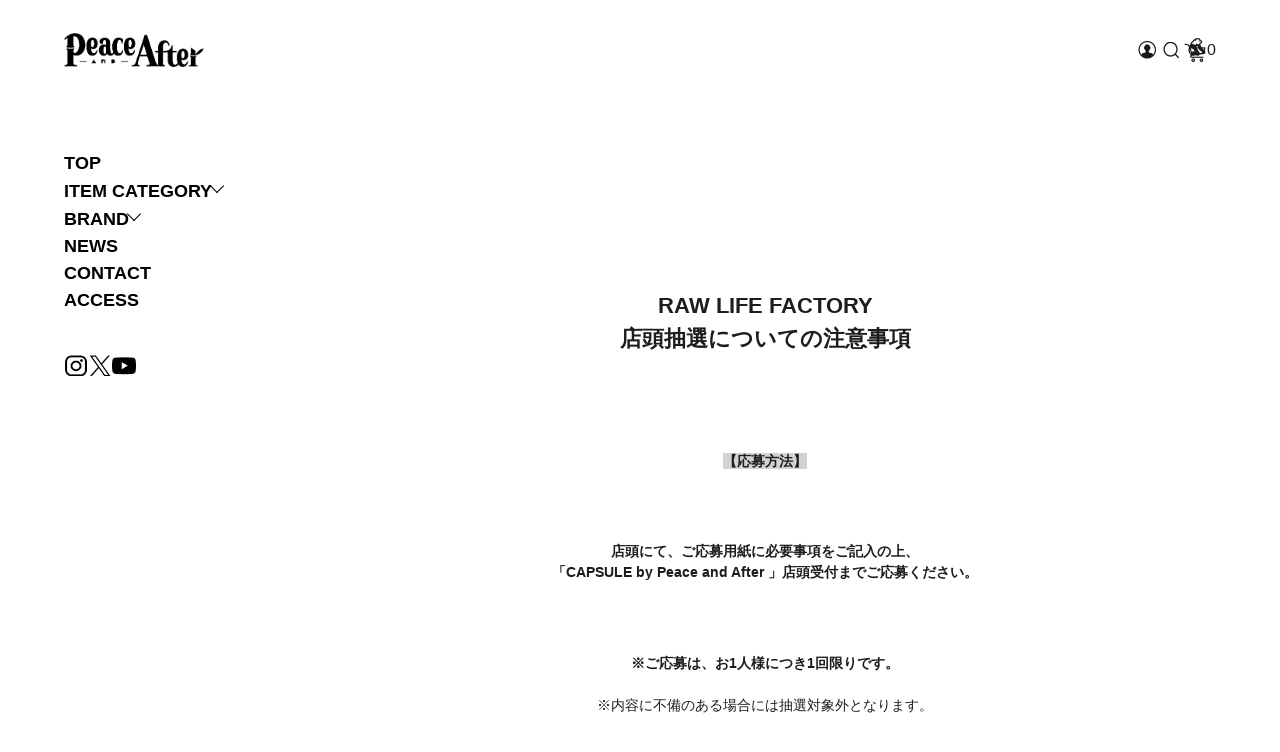

--- FILE ---
content_type: text/html; charset=EUC-JP
request_url: https://peaceandafter.jp/?mode=f75
body_size: 5963
content:
<!DOCTYPE html PUBLIC "-//W3C//DTD XHTML 1.0 Transitional//EN" "http://www.w3.org/TR/xhtml1/DTD/xhtml1-transitional.dtd">
<html xmlns:og="http://ogp.me/ns#" xmlns:fb="http://www.facebook.com/2008/fbml" xmlns:mixi="http://mixi-platform.com/ns#" xmlns="http://www.w3.org/1999/xhtml" xml:lang="ja" lang="ja" dir="ltr">
<head>
<meta http-equiv="content-type" content="text/html; charset=euc-jp" />
<meta http-equiv="X-UA-Compatible" content="IE=edge,chrome=1" />
<meta name="viewport" content="width=device-width,initial-scale=1">
<title>RAW LIFE FACTORY 店頭抽選販売についての注意事項 - peaceandafter</title>
<meta name="Keywords" content="RAW LIFE FACTORY 店頭抽選販売についての注意事項,peaceandafter,ピースアンドアフター,peace and after" />
<meta name="Description" content="アパレルブランドPeace and After（ピースアンドアフター）の公式ECサイトです。" />
<meta name="Author" content="" />
<meta name="Copyright" content="GMOペパボ" />
<meta http-equiv="content-style-type" content="text/css" />
<meta http-equiv="content-script-type" content="text/javascript" />
<link rel="stylesheet" href="https://peaceandafter.jp/css/framework/colormekit.css" type="text/css" />
<link rel="stylesheet" href="https://peaceandafter.jp/css/framework/colormekit-responsive.css" type="text/css" />
<link rel="stylesheet" href="https://img07.shop-pro.jp/PA01435/454/css/5/index.css?cmsp_timestamp=20250703120823" type="text/css" />

<link rel="alternate" type="application/rss+xml" title="rss" href="https://peaceandafter.jp/?mode=rss" />
<link rel="shortcut icon" href="https://img07.shop-pro.jp/PA01435/454/favicon.ico?cmsp_timestamp=20250616190542" />
<script type="text/javascript" src="//ajax.googleapis.com/ajax/libs/jquery/1.7.2/jquery.min.js" ></script>
<meta property="og:title" content="RAW LIFE FACTORY 店頭抽選販売についての注意事項 - peaceandafter" />
<meta property="og:description" content="アパレルブランドPeace and After（ピースアンドアフター）の公式ECサイトです。" />
<meta property="og:url" content="https://peaceandafter.jp?mode=f75" />
<meta property="og:site_name" content="peaceandafter" />
<script>
  var Colorme = {"page":"free75","shop":{"account_id":"PA01435454","title":"peaceandafter"},"basket":{"total_price":0,"items":[]},"customer":{"id":null}};

  (function() {
    function insertScriptTags() {
      var scriptTagDetails = [];
      var entry = document.getElementsByTagName('script')[0];

      scriptTagDetails.forEach(function(tagDetail) {
        var script = document.createElement('script');

        script.type = 'text/javascript';
        script.src = tagDetail.src;
        script.async = true;

        if( tagDetail.integrity ) {
          script.integrity = tagDetail.integrity;
          script.setAttribute('crossorigin', 'anonymous');
        }

        entry.parentNode.insertBefore(script, entry);
      })
    }

    window.addEventListener('load', insertScriptTags, false);
  })();
</script>
<script async src="https://zen.one/analytics.js"></script>
</head>
<body>
<meta name="colorme-acc-payload" content="?st=1&pt=11075&ut=0&at=PA01435454&v=20260120235323&re=&cn=eb73c1681ed7fdd668749c900b1ff26a" width="1" height="1" alt="" /><script>!function(){"use strict";Array.prototype.slice.call(document.getElementsByTagName("script")).filter((function(t){return t.src&&t.src.match(new RegExp("dist/acc-track.js$"))})).forEach((function(t){return document.body.removeChild(t)})),function t(c){var r=arguments.length>1&&void 0!==arguments[1]?arguments[1]:0;if(!(r>=c.length)){var e=document.createElement("script");e.onerror=function(){return t(c,r+1)},e.src="https://"+c[r]+"/dist/acc-track.js?rev=3",document.body.appendChild(e)}}(["acclog001.shop-pro.jp","acclog002.shop-pro.jp"])}();</script><link rel="preconnect" href="https://fonts.googleapis.com">
<link rel="preconnect" href="https://fonts.gstatic.com" crossorigin>
<link href="https://fonts.googleapis.com/css2?family=IBM+Plex+Sans:wght@400;700&display=swap" rel="stylesheet">


<script src="https://cdnjs.cloudflare.com/ajax/libs/gsap/3.9.1/gsap.min.js"></script>
<script src="https://cdnjs.cloudflare.com/ajax/libs/gsap/3.9.1/ScrollTrigger.min.js"></script>



<header class="l-header">
	<div class="l-header-main u-container">
		<div class="l-header-logo">
			<span class="sidemenu__open"><i></i></span>
			<h1 class="l-header-logo__img">
				<a href="./"><img src="https://img07.shop-pro.jp/PA01435/454/PA01435454.png?cmsp_timestamp=20250616190542" alt="peaceandafter" /></a>
			</h1>
		</div>
		<div class="l-header-main__in">
			<a class="l-footer-navi-list__link" href="https://peaceandafter.jp/?mode=myaccount"><img class="icon" src="https://img21.shop-pro.jp/PA01507/594/etc_base64/aWNvX2FjY291bnQ.png?cmsp_timestamp=20240214161122" alt="マイアカウント" /></a>
			<div class="l-header-search__box">
				<form action="https://peaceandafter.jp/" method="GET" class="l-header-search__form">
					<input type="hidden" name="mode" value="srh" /><input type="hidden" name="sort" value="n" />
					<div class="l-header-search__input">
						<input type="text" name="keyword" id="searchbox" placeholder="ITEM SEARCH" />
					</div>
					<button class="l-header-search__submit" type="submit"></button>
				</form>
			</div>
			<div class="l-header-cart">
				<a href="https://peaceandafter.jp/cart/proxy/basket?shop_id=PA01435454&shop_domain=peaceandafter.jp">
					<img class="icon" src="https://img21.shop-pro.jp/PA01507/594/etc_base64/aWNvX2NhcnQ.png?cmsp_timestamp=20240214161122" alt="カートを見る" />
					<span class="p-global-header__cart-count">
						0
					</span>
				</a>
			</div>
		</div>
	</div>
</header>




<main>
	<div class="l-wrap">
		<div class="sidemenu-overlay"></div>
		<div class="sidemenu">
			<div class="sidemenu-inner">
				<span class="sidemenu__close"></span>
				<ul class="mainmenu">
					<li><a class="l-footer-navi-list__link" href="./">TOP</a></li>
					<li>
						<input type="checkbox" id="menuswitch" class="toggle">
						<label class="acc_ctrl" for="menuswitch">ITEM CATEGORY</label>
						<ul class="cat-navi peek-a-box">
							<li><a href="/?mode=cate&csid=0&cbid=2535009&sort=n">ALL ITEMS</a></li>
														<li><a class="l-mega-menu-list__link" href="https://peaceandafter.jp/?mode=grp&gid=2647476&sort=n">NEW ARRIVALS</a></li>
														<li><a class="l-mega-menu-list__link" href="https://peaceandafter.jp/?mode=grp&gid=2647458&sort=n">OUTER</a></li>
														<li><a class="l-mega-menu-list__link" href="https://peaceandafter.jp/?mode=grp&gid=2647460&sort=n">TOPS</a></li>
														<li><a class="l-mega-menu-list__link" href="https://peaceandafter.jp/?mode=grp&gid=2647468&sort=n">BOTTOM</a></li>
														<li><a class="l-mega-menu-list__link" href="https://peaceandafter.jp/?mode=grp&gid=2647470&sort=n">SHOES</a></li>
														<li><a class="l-mega-menu-list__link" href="https://peaceandafter.jp/?mode=grp&gid=2647471&sort=n">HAT/CAP</a></li>
														<li><a class="l-mega-menu-list__link" href="https://peaceandafter.jp/?mode=grp&gid=2647474&sort=n">GOODS</a></li>
													</ul>
					</li>

           
                  <li>
            <input type="checkbox" id="menuswitch1" class="toggle">
            <label class="acc_ctrl" for="menuswitch1">BRAND</label>
            <ul class="cat-navi peek-a-box">
                              <li><a class="l-mega-menu-list__link" href="https://peaceandafter.jp/?mode=cate&cbid=2535009&csid=1&sort=n">Peace and After</a></li>
                              <li><a class="l-mega-menu-list__link" href="https://peaceandafter.jp/?mode=cate&cbid=2535009&csid=2&sort=n">MADNESS</a></li>
                              <li><a class="l-mega-menu-list__link" href="https://peaceandafter.jp/?mode=cate&cbid=2535009&csid=3&sort=n">NO IDENTITY</a></li>
                              <li><a class="l-mega-menu-list__link" href="https://peaceandafter.jp/?mode=cate&cbid=2535009&csid=4&sort=n">TRIPLET</a></li>
                              <li><a class="l-mega-menu-list__link" href="https://peaceandafter.jp/?mode=cate&cbid=2535009&csid=5&sort=n">LINKIN PARK </a></li>
                          </ul>
          </li>
                                      					
					<li><a class="drawer-menu-item" href="/?mode=f2">NEWS</a></li>

					<li><a class="l-footer-navi-list__link" href="https://peaceandafter.shop-pro.jp/customer/inquiries/new">CONTACT</a></li>

					<li><a class="drawer-menu-item" href="/?mode=f100">ACCESS</a></li>
				</ul>
				<ul class="snslinks">
										<li><a href="https://instagram.com/peaceandafter" target="_blank"><img class="icon" src="https://img21.shop-pro.jp/PA01507/594/etc_base64/aWNvX2luc3RhZ3JhbQ.png?cmsp_timestamp=20240214175335" alt="instagram" /></a></li>
															<li ><a href="https://twitter.com/peace_and_after" target="_blank"><img class="icon" src="https://img21.shop-pro.jp/PA01507/594/etc_base64/aWNvX3g.png?cmsp_timestamp=20240214175335" alt="X" /></a></li>
															<li><a href="https://youtube.com/@peaceandafter" target="_blank"><img class="icon" src="https://img21.shop-pro.jp/PA01507/594/etc_base64/aWNvX3lvdXR1YmU.png?cmsp_timestamp=20240313143832" alt="YouTube" /></a></li>
									</ul>
			</div>
		</div>
				<div class="l-main u-container free75">
			<div class="u-contents">
				<h1 style="text-align: center;">&nbsp;</h1>

<h1 style="text-align: center;"><br />
<span style="font-size:22px;"><span style="font-family:arial,helvetica,sans-serif;">RAW LIFE FACTORY</span></span><br />
<span style="font-family:arial,helvetica,sans-serif;"><span style="font-size:22px;">店頭抽選についての注意事項</span></span><br />
<br />
<br />
<span style="font-size:14px;"><span style="font-family:arial,helvetica,sans-serif;"><span style="background-color:#D3D3D3;">【応募方法】</span></span></span></h1>

<h1 style="text-align: center;"><br />
<span style="font-size:14px;"><span style="font-family:arial,helvetica,sans-serif;">店頭にて、ご応募用紙に必要事項をご記入の上、</span></span><br />
<span style="font-size:14px;"><span style="font-family:arial,helvetica,sans-serif;">「CAPSULE by&nbsp;Peace and After 」店頭受付までご応募ください。</span></span><br />
&nbsp;</h1>

<h1 style="text-align: center;"><span style="font-size:14px;"><span style="font-family:arial,helvetica,sans-serif;">※ご応募は、お1人様につき1回限りです。</span></span></h1>

<div style="text-align: center;"><span style="font-size:14px;"><span style="font-family:arial,helvetica,sans-serif;">※内容に不備のある場合には抽選対象外となります。</span></span></div>

<h1 style="text-align: center;"><br />
<br />
<span style="font-size:14px;"><span style="font-family:arial,helvetica,sans-serif;"><span style="background-color:#D3D3D3;">【当選発表】</span><br />
<br />
ご当選された方にのみDMにて、詳細な購入方法をお知らせします。<br />
<br />
<br />
<span style="background-color:#D3D3D3;">【お支払い】</span><br />
<br />
当選ご連絡の際、作品購入ページリンクと、購入時に必要なパスワードをお伝えします。<br />
ページ公開後、24時間以内にご購入ください。<br />
決済方法はクレジットカード又はAmazon Payがご利用可能です。<br />
<br />
<br />
<span style="background-color:#D3D3D3;">【発送時期】</span><br />
<br />
お支払いを確認後、1週間以内の発送を予定しております。<br />
※他商品との同梱は出来かねますので、ご了承ください。</span></span></h1>

<div style="text-align: center;">
<p><br />
<br />
&nbsp;</p>

<p><span style="font-size:14px;"><span style="font-family:arial,helvetica,sans-serif;"><span style="background-color:#D3D3D3;">【以下を必ずご確認いただき、同意の上ご応募ください。】</span><br />
<br />
・店頭(CAPSULE by&nbsp;Peace and After )以外へのご応募は抽選対象外となります。<br />
<br />
・送料は都道府県により異なりますので、オンラインショップ内の「<a href="https://peaceandafter.jp/?mode=sk#delivery">配送・送料について</a>」をご確認くださいませ。<br />
<br />
・ご当選者のみ、当選通知のDMを実施させていただきます。<br />
落選された方には、ご連絡いたしませんのでご了承くださいませ。</span></span><br />
<br />
<span style="font-family:arial,helvetica,sans-serif;"><span style="font-size:14px;">・事前にDMを受信可能な設定に変更をお願いいたします。&nbsp;</span></span></p>

<p>&nbsp;</p>

<p><span style="font-family:arial,helvetica,sans-serif;"><span style="font-size:14px;">・抽選応募受付け期間を過ぎてのご応募は一切承りかねます。</span></span><br />
&nbsp;</p>

<p><span style="font-family:arial,helvetica,sans-serif;"><span style="font-size:14px;">・掲載画像が実際の作品と、色、デザイン、サイズが若干異なって見える場合がございます。予めご了承くださいませ。</span></span><br />
&nbsp;</p>

<p><span style="font-family:arial,helvetica,sans-serif;"><span style="font-size:14px;">・当選後の購入キャンセル、応募内容の変更は出来かねます。</span></span><br />
&nbsp;</p>

<p><span style="font-family:arial,helvetica,sans-serif;"><span style="font-size:14px;">・期限までにご入金がない場合は、当選権利を無効とさせていただきますので、ご注意ください。&nbsp;</span></span><br />
&nbsp;</p>

<p><span style="font-family:arial,helvetica,sans-serif;"><span style="font-size:14px;">・当選権利の換金、他人への譲渡はできません。</span></span><br />
&nbsp;</p>

<p><span style="font-family:arial,helvetica,sans-serif;"><span style="font-size:14px;">・当選者様の住所、転居先が不明、長期不在等で当選作品がお届けできない場合、または当選の通知ができない場合、<br />
当選を無効とさせていただきます。</span></span><br />
&nbsp;</p>

<p><span style="font-family:arial,helvetica,sans-serif;"><span style="font-size:14px;">・都合により、発送スケジュール等が変更となる場合もございますので、あらかじめご了承ください。</span></span><br />
&nbsp;</p>

<p><span style="font-family:arial,helvetica,sans-serif;"><span style="font-size:14px;">・作品の配送日時・配送方法・配送業者の指定はできません。</span></span><br />
&nbsp;</p>

<p><span style="font-family:arial,helvetica,sans-serif;"><span style="font-size:14px;">・抽選結果、当落に関するお問い合わせはお受けできませんので、予めご承知おきください。</span></span><br />
<br />
<br />
<br />
<span style="font-size:14px;"><span style="font-family:arial,helvetica,sans-serif;"><span style="background-color:#D3D3D3;">【下記条件に当てはまる場合には、応募資格は取り消しとなります。】</span><br />
<br />
・同一人物で複数のご応募があった場合。<br />
<br />
・記入事項内容に不備のある場合。<br />
<br />
・その他、弊社が不適切、不適当と判断した場合。<br />
<br />
<br />
その他注意事項につきましては、オンラインショップの「<a href="https://peaceandafter.jp/?mode=sk">特定商取引法に基づく表記</a>」をご確認くださいませ。</span></span></p>
</div>			</div>
		</div>
			</div>
</main>


<footer class="l-footer">
	<div class="l-footer-main">
		<div class="l-footer-shopinfo__logo"><img src="https://img07.shop-pro.jp/PA01435/454/PA01435454.png?cmsp_timestamp=20250616190542" alt="peaceandafter" /></div>
		<div class="l-footer-in">
			<ul class="l-footer-navi-list">
				<li class="l-footer-navi-list__item">
					<a class="l-footer-navi-list__link" href="https://peaceandafter.jp/?mode=sk#payment">お支払い方法について</a>
				</li>
				<li class="l-footer-navi-list__item">
					<a class="l-footer-navi-list__link" href="https://peaceandafter.jp/?mode=sk#delivery">配送方法・送料について</a>
				</li>
								<li class="l-footer-navi-list__item">
					<a class="l-footer-navi-list__link" href="https://peaceandafter.shop-pro.jp/customer/newsletter/subscriptions/new">メルマガ登録・解除</a>
				</li>
								<li class="l-footer-navi-list__item">
					<a class="l-footer-navi-list__link" href="https://peaceandafter.jp/?mode=sk#info">特定商取引法に基づく表記</a>
				</li>
				<li class="l-footer-navi-list__item">
					<a class="l-footer-navi-list__link" href="https://peaceandafter.jp/?mode=privacy">プライバシーポリシー</a>
				</li>
			</ul>
			<p class="copyright">&copy; PEACE AND AFTER All Rights Reserved.</p>
		</div>
	</div>
</footer>

<script>
	$(document).ready(function () {
		//検索
		$("input#searchbox").focus(function () {
			$(this).parent().addClass('is-focus');
		}).blur(function () {
			$(this).parent().removeClass('is-focus');
		});
		$('.sidemenu__open').on('click', function () {
			$('body, .sidemenu, .sidemenu-overlay').addClass('active');
		});
		$('.sidemenu__close, .sidemenu-overlay').on('click', function () {
			$('body, .sidemenu, .sidemenu-overlay').removeClass('active');
		});
		checkWindowSize();
		$(window).resize(function() {
			checkWindowSize();
		});
		function checkWindowSize() {
			if ($(window).width() <= 768) {
				$('#menuswitch').prop('checked', true);
			} else {
				$('#menuswitch').prop('checked', false);
			}
		}
	});
</script>


<script>
document.addEventListener("DOMContentLoaded", function () {
  //動き用（通常）
  document.querySelectorAll(".flg").forEach((el, index) => {
    ScrollTrigger.create({
      trigger: el,
      id: index + 1,
      start: 'top 85%',
      onEnter: () => {
        el.classList.add("loaded");
        setTimeout(() => {
          el.classList.add("completed");
        }, 720);
      },
      once: true,
    });
  });

});
</script>

<script>
document.addEventListener('DOMContentLoaded', function() {
  var currentUrl = window.location.href;

  var links = document.querySelectorAll('.cat-navi li a');

  links.forEach(function(link) {
    if (currentUrl.includes(link.getAttribute('href'))) {
      // マッチしたら、そのリンクの親の<li>に'active'クラスを追加
      link.parentElement.classList.add('active');
    }
  });
});

$(document).ready(function () {
  // ウィンドウ幅に基づいてオフセットを設定
  function getOffset() {
    return $(window).width() >= 768 ? 100 : 70;
  }

  // 同ページのスムーススクロール
  $('a[href^="#"]').on('click', function (event) {
    event.preventDefault();

    var target = $(this.getAttribute('href'));
    if (target.length) {
      $('html, body').stop().animate({
        scrollTop: target.offset().top - getOffset() // オフセットを動的に適用
      }, 640);
    }
  });

  // 別ページからのスムーススクロール
  if (window.location.hash) {
    var hashTarget = $(window.location.hash);
    if (hashTarget.length) {
      $('html, body').stop().animate({
        scrollTop: hashTarget.offset().top - getOffset() // オフセットを動的に適用
      }, 640);
    }
  }
});


</script><script type="text/javascript" src="https://peaceandafter.jp/js/cart.js" ></script>
<script type="text/javascript" src="https://peaceandafter.jp/js/async_cart_in.js" ></script>
<script type="text/javascript" src="https://peaceandafter.jp/js/product_stock.js" ></script>
<script type="text/javascript" src="https://peaceandafter.jp/js/js.cookie.js" ></script>
<script type="text/javascript" src="https://peaceandafter.jp/js/favorite_button.js" ></script>
</body></html>

--- FILE ---
content_type: text/css
request_url: https://img07.shop-pro.jp/PA01435/454/css/5/index.css?cmsp_timestamp=20250703120823
body_size: 30271
content:
@charset "UTF-8";
/* Document
========================================================================== */
* {
  -webkit-box-sizing: border-box;
          box-sizing: border-box;
}
*:before, *:after {
  -webkit-box-sizing: border-box;
          box-sizing: border-box;
}

/**
* 1. Correct the line height in all browsers.
* 2. Prevent adjustments of font size after orientation changes in iOS.
*/
html {
  line-height: 1.15;
  /* 1 */
  -webkit-text-size-adjust: 100%;
  /* 2 */
}

/* Sections
========================================================================== */
/**
* Remove the margin in all browsers.
*/
body {
  margin: 0;
}

/**
* Render the `main` element consistently in IE.
*/
main {
  display: block;
}

/**
* Correct the font size and margin on `h1` elements within `section` and
* `article` contexts in Chrome, Firefox, and Safari.
*/
h1 {
  font-size: 2em;
  margin: 0.67em 0;
}

/* Grouping content
========================================================================== */
/**
* 1. Add the correct box sizing in Firefox.
* 2. Show the overflow in Edge and IE.
*/
hr {
  -webkit-box-sizing: content-box;
          box-sizing: content-box;
  /* 1 */
  height: 0;
  /* 1 */
  overflow: visible;
  /* 2 */
}

/**
* 1. Correct the inheritance and scaling of font size in all browsers.
* 2. Correct the odd `em` font sizing in all browsers.
*/
pre {
  font-family: monospace, monospace;
  /* 1 */
  font-size: 1em;
  /* 2 */
}

/* Text-level semantics
========================================================================== */
/**
* Remove the gray background on active links in IE 10.
*/
a {
  background-color: transparent;
}

/**
* 1. Remove the bottom border in Chrome 57-
* 2. Add the correct text decoration in Chrome, Edge, IE, Opera, and Safari.
*/
abbr[title] {
  border-bottom: none;
  /* 1 */
  text-decoration: underline;
  /* 2 */
  -webkit-text-decoration: underline dotted;
          text-decoration: underline dotted;
  /* 2 */
}

/**
* Add the correct font weight in Chrome, Edge, and Safari.
*/
b,
strong {
  font-weight: bolder;
}

/**
* 1. Correct the inheritance and scaling of font size in all browsers.
* 2. Correct the odd `em` font sizing in all browsers.
*/
code,
kbd,
samp {
  font-family: monospace, monospace;
  /* 1 */
  font-size: 1em;
  /* 2 */
}

/**
* Add the correct font size in all browsers.
*/
small {
  font-size: 80%;
}

/**
* Prevent `sub` and `sup` elements from affecting the line height in
* all browsers.
*/
sub,
sup {
  font-size: 75%;
  line-height: 0;
  position: relative;
  vertical-align: baseline;
}

sub {
  bottom: -0.25em;
}

sup {
  top: -0.5em;
}

/* Embedded content
========================================================================== */
/**
* Remove the border on images inside links in IE 10.
*/
img {
  height: auto !important; 
  border-style: none;
}

/* Forms
========================================================================== */
/**
* 1. Change the font styles in all browsers.
* 2. Remove the margin in Firefox and Safari.
*/
button,
input,
optgroup,
select,
textarea {
  font-family: inherit;
  /* 1 */
  font-size: 100%;
  /* 1 */
  line-height: 1.15;
  /* 1 */
  margin: 0;
  /* 2 */
}

/**
* Show the overflow in IE.
* 1. Show the overflow in Edge.
*/
input:focus,
textarea:focus,
select:focus {
  outline: none;
}

button,
input {
  /* 1 */
  overflow: visible;
}

/**
* Remove the inheritance of text transform in Edge, Firefox, and IE.
* 1. Remove the inheritance of text transform in Firefox.
*/
button,
select {
  /* 1 */
  text-transform: none;
}

/**
* Correct the inability to style clickable types in iOS and Safari.
*/
button,
[type=button],
[type=reset],
[type=submit] {
  -webkit-appearance: button;
}

/**
* Remove the inner border and padding in Firefox.
*/
button::-moz-focus-inner,
[type=button]::-moz-focus-inner,
[type=reset]::-moz-focus-inner,
[type=submit]::-moz-focus-inner {
  border-style: none;
  padding: 0;
}

/**
* Restore the focus styles unset by the previous rule.
*/
button:-moz-focusring,
[type=button]:-moz-focusring,
[type=reset]:-moz-focusring,
[type=submit]:-moz-focusring {
  outline: 1px dotted ButtonText;
}

/**
* Correct the padding in Firefox.
*/
fieldset {
  padding: 0.35em 0.75em 0.625em;
}

/**
* 1. Correct the text wrapping in Edge and IE.
* 2. Correct the color inheritance from `fieldset` elements in IE.
* 3. Remove the padding so developers are not caught out when they zero out
*    `fieldset` elements in all browsers.
*/
legend {
  -webkit-box-sizing: border-box;
          box-sizing: border-box;
  /* 1 */
  color: inherit;
  /* 2 */
  display: table;
  /* 1 */
  max-width: 100%;
  /* 1 */
  padding: 0;
  /* 3 */
  white-space: normal;
  /* 1 */
}

/**
* Add the correct vertical alignment in Chrome, Firefox, and Opera.
*/
progress {
  vertical-align: baseline;
}

/**
* Remove the default vertical scrollbar in IE 10+.
*/
textarea {
  overflow: auto;
}

/**
* 1. Add the correct box sizing in IE 10.
* 2. Remove the padding in IE 10.
*/
[type=checkbox],
[type=radio] {
  -webkit-box-sizing: border-box;
          box-sizing: border-box;
  /* 1 */
  padding: 0;
  /* 2 */
}

/**
* Correct the cursor style of increment and decrement buttons in Chrome.
*/
[type=number]::-webkit-inner-spin-button,
[type=number]::-webkit-outer-spin-button {
  height: auto;
}

/**
* 1. Correct the odd appearance in Chrome and Safari.
* 2. Correct the outline style in Safari.
*/
[type=search] {
  -webkit-appearance: textfield;
  /* 1 */
  outline-offset: -2px;
  /* 2 */
}

/**
* Remove the inner padding in Chrome and Safari on macOS.
*/
[type=search]::-webkit-search-decoration {
  -webkit-appearance: none;
}

/**
* 1. Correct the inability to style clickable types in iOS and Safari.
* 2. Change font properties to `inherit` in Safari.
*/
::-webkit-file-upload-button {
  -webkit-appearance: button;
  /* 1 */
  font: inherit;
  /* 2 */
}

/* Interactive
========================================================================== */
/*
* Add the correct display in Edge, IE 10+, and Firefox.
*/
details {
  display: block;
}

/*
* Add the correct display in all browsers.
*/
summary {
  display: list-item;
}

/* Misc
========================================================================== */
/**
* Add the correct display in IE 10+.
*/
template {
  display: none;
}

/**
* Add the correct display in IE 10.
*/
[hidden] {
  display: none;
}

a:hover {
  text-decoration: none;
}

html {
  font-size: 62.5%;
  -ms-text-size-adjust: 100%;
  -webkit-text-size-adjust: 100%;
  font-smoothing: antialiased;
  -webkit-font-smoothing: antialiased;
  -moz-osx-font-smoothing: grayscale;
}

body {
  height: 100%;
  font-weight: 500;
  font-size: 1.6rem;
  font-family: Arial, Arial-MT, "Hiragino Kaku Gothic ProN", "�ҥ饮�γѥ� ProN W3", YuGothic, -apple-system, BlinkMacSystemFont, sans-serif;
  color: #1d1d1d;
  background: #fff;
  line-height: 1.5;
  padding: 0;
  margin: 0;
  position: relative;
}
@media screen and (max-width: 768px) {
  body.active {
    overflow: hidden;
  }
}

main {
  padding-top: 100px;
}
@media screen and (max-width: 768px) {
  main {
    padding-top: 50px;
  }
}

/* SIDE MENU
========================================================================== */
main .l-wrap {
  margin: auto;
  width: 90%;
  max-width: 1280px;
  display: -ms-grid;
  display: grid;
  -ms-grid-columns: 200px 50px 1fr;
  grid-template-columns: 200px 1fr;
  -webkit-box-align: start;
      -ms-flex-align: start;
          align-items: start;
  gap: 0 50px;
}
@media screen and (max-width: 768px) {
  main .l-wrap {
    -ms-grid-columns: 1fr;
    grid-template-columns: 1fr;
  }
}
main .l-wrap .sidemenu-overlay {
  display: none;
  visibility: hidden;
  opacity: 0;
}
@media screen and (max-width: 768px) {
  main .l-wrap .sidemenu-overlay {
    display: -webkit-box;
    display: -ms-flexbox;
    display: flex;
    position: fixed;
    z-index: 0;
    top: 0;
    left: 0;
    right: 0;
    bottom: 0;
    background: rgba(0, 0, 0, 0.6);
    z-index: 9;
    -webkit-transition: opacity 480ms cubic-bezier(0.215, 0.61, 0.355, 1) 240ms, visibility 480ms cubic-bezier(0.215, 0.61, 0.355, 1) 240ms, z-index 480ms cubic-bezier(0.215, 0.61, 0.355, 1) 240ms;
    transition: opacity 480ms cubic-bezier(0.215, 0.61, 0.355, 1) 240ms, visibility 480ms cubic-bezier(0.215, 0.61, 0.355, 1) 240ms, z-index 480ms cubic-bezier(0.215, 0.61, 0.355, 1) 240ms;
  }
  main .l-wrap .sidemenu-overlay.active {
    visibility: visible;
    opacity: 1;
    -webkit-transition: opacity 480ms cubic-bezier(0.215, 0.61, 0.355, 1);
    transition: opacity 480ms cubic-bezier(0.215, 0.61, 0.355, 1);
  }
}
main .l-wrap .sidemenu {
  font-weight: 700;
  font-style: normal;
  position: sticky;
  top: 100px;
  padding-top: 50px;
}
@media screen and (max-width: 768px) {
  main .l-wrap .sidemenu {
    padding-top: 0;
    visibility: hidden;
    position: fixed;
    top: 0;
    left: 0;
    z-index: 10;
    width: 90vw;
    max-height: 100vh;
    -webkit-transform: translateX(-90vw);
            transform: translateX(-90vw);
    background-color: #fff;
    overflow-y: scroll;
    -webkit-transition: visibility 480ms cubic-bezier(0.55, 0.085, 0.68, 0.53), -webkit-transform 480ms cubic-bezier(0.55, 0.085, 0.68, 0.53);
    transition: visibility 480ms cubic-bezier(0.55, 0.085, 0.68, 0.53), -webkit-transform 480ms cubic-bezier(0.55, 0.085, 0.68, 0.53);
    transition: transform 480ms cubic-bezier(0.55, 0.085, 0.68, 0.53), visibility 480ms cubic-bezier(0.55, 0.085, 0.68, 0.53);
    transition: transform 480ms cubic-bezier(0.55, 0.085, 0.68, 0.53), visibility 480ms cubic-bezier(0.55, 0.085, 0.68, 0.53), -webkit-transform 480ms cubic-bezier(0.55, 0.085, 0.68, 0.53);
  }
}
main .l-wrap .sidemenu.active {
  visibility: visible;
  -webkit-transform: translateX(0);
          transform: translateX(0);
}
main .l-wrap .sidemenu .sidemenu-inner {
  padding: 0 0 50px;
}
@media screen and (max-width: 768px) {
  main .l-wrap .sidemenu .sidemenu-inner {
    padding: 20px 5vw 75px;
    min-height: 100vh;
  }
}
main .l-wrap .sidemenu .sidemenu-inner ul {
  list-style: none;
  margin: 0;
  padding: 0;
}
main .l-wrap .sidemenu .sidemenu-inner ul.mainmenu {
  display: -webkit-box;
  display: -ms-flexbox;
  display: flex;
  -webkit-box-orient: vertical;
  -webkit-box-direction: normal;
      -ms-flex-direction: column;
          flex-direction: column;
  gap: 14px;
  font-size: 1.8rem;
}
@media screen and (max-width: 768px) {
  main .l-wrap .sidemenu .sidemenu-inner ul.mainmenu {
    margin-top: 40px;
  }
}
main .l-wrap .sidemenu .sidemenu-inner ul.mainmenu li input[type=checkbox] {
  display: none;
}
main .l-wrap .sidemenu .sidemenu-inner ul.mainmenu li .acc_ctrl, main .l-wrap .sidemenu .sidemenu-inner ul.mainmenu li .peek-a-box {
  -webkit-backface-visibility: hidden;
          backface-visibility: hidden;
  -webkit-transform: translateZ(0);
          transform: translateZ(0);
  -webkit-transition: all 480ms;
  transition: all 480ms;
}
main .l-wrap .sidemenu .sidemenu-inner ul.mainmenu li .acc_ctrl {
  display: -webkit-inline-box;
  display: -ms-inline-flexbox;
  display: inline-flex;
  -webkit-box-align: center;
      -ms-flex-align: center;
          align-items: center;
  gap: 1em;
  color: #000;
  font-weight: bold;
  font-size: 1.8rem;
  margin: 0;
  padding: 4px 0;
}
main .l-wrap .sidemenu .sidemenu-inner ul.mainmenu li .acc_ctrl::before {
  content: "";
  -webkit-box-ordinal-group: 2;
      -ms-flex-order: 1;
          order: 1;
  display: block;
  width: 10px;
  height: 10px;
  -webkit-transition: all 0.3s;
  transition: all 0.3s;
  -webkit-transform: translateY(-50%) rotate(45deg);
          transform: translateY(-50%) rotate(45deg);
  border: solid #000;
  border-width: 0 1px 1px 0;
}
main .l-wrap .sidemenu .sidemenu-inner ul.mainmenu li .acc_ctrl:after {
  content: "";
  display: block;
  width: 0;
  height: 1px;
  background-color: #000;
  position: absolute;
  bottom: 0;
  left: 0;
  -webkit-transition: width 240ms;
  transition: width 240ms;
}
main .l-wrap .sidemenu .sidemenu-inner ul.mainmenu li .acc_ctrl:hover:after {
  width: 100%;
}
main .l-wrap .sidemenu .sidemenu-inner ul.mainmenu li .peek-a-box {
  max-height: 0;
  overflow: hidden;
  display: -webkit-box;
  display: -ms-flexbox;
  display: flex;
  -webkit-box-orient: vertical;
  -webkit-box-direction: normal;
      -ms-flex-direction: column;
          flex-direction: column;
  padding-left: 2em;
  gap: 12px;
  font-size: 1.6rem;
}
main .l-wrap .sidemenu .sidemenu-inner ul.mainmenu li .peek-a-box li:first-of-type {
  padding-top: 16px;
}
main .l-wrap .sidemenu .sidemenu-inner ul.mainmenu li .peek-a-box li:last-of-type {
  padding-bottom: 16px;
}
main .l-wrap .sidemenu .sidemenu-inner ul.mainmenu li .peek-a-box li.active a {
  pointer-events: none;
  color: #666666;
}
main .l-wrap .sidemenu .sidemenu-inner ul.mainmenu li .peek-a-box li.active a:after {
  width: 100%;
}
main .l-wrap .sidemenu .sidemenu-inner ul.mainmenu li .toggle:checked + .acc_ctrl + .peek-a-box {
  max-height: 400px;
  -webkit-transition: all 480ms;
  transition: all 480ms;
}
main .l-wrap .sidemenu .sidemenu-inner ul.mainmenu li .toggle:checked + .acc_ctrl::before {
  -webkit-transform: rotate(225deg) !important;
          transform: rotate(225deg) !important;
}
main .l-wrap .sidemenu .sidemenu-inner ul.mainmenu li a {
  padding: 4px 0;
  position: relative;
  color: #000;
  text-decoration: none;
}
main .l-wrap .sidemenu .sidemenu-inner ul.mainmenu li a:after {
  content: "";
  display: block;
  width: 0;
  height: 1px;
  background-color: #000;
  position: absolute;
  bottom: 0;
  left: 0;
  -webkit-transition: width 240ms;
  transition: width 240ms;
}
main .l-wrap .sidemenu .sidemenu-inner ul.mainmenu li a:hover:after {
  width: 100%;
}
main .l-wrap .sidemenu .sidemenu-inner ul.snslinks {
  margin-top: 40px;
  display: -webkit-box;
  display: -ms-flexbox;
  display: flex;
  -webkit-box-align: center;
      -ms-flex-align: center;
          align-items: center;
  gap: 18px;
}
main .l-wrap .sidemenu .sidemenu-inner ul.snslinks li {
  max-width: 24px;
}
main .l-wrap .sidemenu .sidemenu-inner ul.snslinks li a {
  display: block;
  -webkit-transition: opacity 240ms;
  transition: opacity 240ms;
}
main .l-wrap .sidemenu .sidemenu-inner ul.snslinks li a:hover {
  opacity: 0.6;
}

/* SIDEMENU OPTION
========================================================================== */
span.sidemenu__open,
span.sidemenu__close {
  cursor: pointer;
  display: none;
  position: relative;
}

@media screen and (max-width: 768px) {
  span.sidemenu__open {
    display: -webkit-box;
    display: -ms-flexbox;
    display: flex;
    -webkit-box-orient: vertical;
    -webkit-box-direction: normal;
        -ms-flex-direction: column;
            flex-direction: column;
    -webkit-box-pack: justify;
        -ms-flex-pack: justify;
            justify-content: space-between;
    width: 21px;
    height: 21px;
    padding: 2px;
  }
  span.sidemenu__open:before, span.sidemenu__open:after, span.sidemenu__open i {
    display: block;
    width: 100%;
    height: 3px;
    background-color: #000;
  }
  span.sidemenu__open:before, span.sidemenu__open:after {
    content: "";
  }
}

@media screen and (max-width: 768px) {
  span.sidemenu__close {
    display: block;
    width: 20px;
    height: 20px;
    display: -ms-grid;
    display: grid;
    justify-items: center;
    -webkit-box-align: center;
        -ms-flex-align: center;
            align-items: center;
  }
  span.sidemenu__close:before, span.sidemenu__close:after {
    content: "";
    display: block;
    width: 100%;
    height: 3px;
    background-color: #000;
    -ms-grid-column: 1;
    -ms-grid-column-span: 1;
    grid-column: 1/2;
    -ms-grid-row: 1;
    -ms-grid-row-span: 1;
    grid-row: 1/2;
  }
  span.sidemenu__close:before {
    -webkit-transform: rotate(45deg);
            transform: rotate(45deg);
  }
  span.sidemenu__close:after {
    -webkit-transform: rotate(-45deg);
            transform: rotate(-45deg);
  }
}

/* MAIN WRAP
========================================================================== */
.l-main {
  padding: 50px 0 min(20vw, 100px);
}
@media screen and (max-width: 768px) {
  .l-main {
    padding: 20px 0 min(20vw, 100px);
  }
}
.l-main ul.c-item-list {
  list-style: none;
  margin: 0;
  padding: 0;
  display: -ms-grid;
  display: grid;
  -ms-grid-columns: 1fr 25px 1fr 25px 1fr 25px 1fr;
  grid-template-columns: repeat(4, 1fr);
  gap: 50px 25px;
}
@media screen and (max-width: 1100px) {
  .l-main ul.c-item-list {
    -ms-grid-columns: (1fr)[3];
    grid-template-columns: repeat(3, 1fr);
  }
}
@media screen and (max-width: 900px) {
  .l-main ul.c-item-list {
    -ms-grid-columns: (1fr)[2];
    grid-template-columns: repeat(2, 1fr);
  }
}
@media screen and (max-width: 768px) {
  .l-main ul.c-item-list {
    -ms-grid-columns: (1fr)[3];
    grid-template-columns: repeat(3, 1fr);
  }
}
@media screen and (max-width: 580px) {
  .l-main ul.c-item-list {
    -ms-grid-columns: (1fr)[2];
    grid-template-columns: repeat(2, 1fr);
  }
}
.l-main ul.c-item-list li.c-item-list__item a {
  display: block;
  color: #000;
  -webkit-transition: color 240ms;
  transition: color 240ms;
}
.l-main ul.c-item-list li.c-item-list__item a:hover {
  color: #8e8e8e;
}
.l-main ul.c-item-list li.c-item-list__item a .c-item-list__img {
  overflow: hidden;
  display: -ms-grid;
  display: grid;
  justify-items: center;
  -webkit-box-align: center;
      -ms-flex-align: center;
          align-items: center;
}
.l-main ul.c-item-list li.c-item-list__item a .c-item-list__img img {
  -ms-grid-column: 1;
  -ms-grid-column-span: 1;
  grid-column: 1/2;
  -ms-grid-row: 1;
  -ms-grid-row-span: 1;
  grid-row: 1/2;
  -webkit-transition: opacity 2400ms, -webkit-transform 2400ms;
  transition: opacity 2400ms, -webkit-transform 2400ms;
  transition: transform 2400ms, opacity 2400ms;
  transition: transform 2400ms, opacity 2400ms, -webkit-transform 2400ms;
}
.l-main ul.c-item-list li.c-item-list__item a .c-item-list__img img.firstimg {
  z-index: 2;
}
.l-main ul.c-item-list li.c-item-list__item a .c-item-list__img:hover img {
  -webkit-transform: scale(1.15);
          transform: scale(1.15);
  -webkit-transform-origin: 50% 50%;
          transform-origin: 50% 50%;
}
.l-main ul.c-item-list li.c-item-list__item a .c-item-list__img:hover img.firstimg {
  opacity: 0;
}
.l-main ul.c-item-list li.c-item-list__item a .c-item-list__txt {
  margin-top: 10px;
  font-weight: bold;
  display: -webkit-box;
  display: -ms-flexbox;
  display: flex;
  -webkit-box-orient: vertical;
  -webkit-box-direction: normal;
      -ms-flex-direction: column;
          flex-direction: column;
}
.l-main ul.c-item-list li.c-item-list__item a .c-item-list__txt .c-item-list__ttl {
  font-size: 1.4rem;
}
.l-main ul.c-item-list li.c-item-list__item a .c-item-list__txt .c-item-list__price {
  color: #666666;
  font-size: 1.2rem;
  font-family: "Hiragino Kaku Gothic ProN", "�ҥ饮�γѥ� ProN W3", YuGothic, -apple-system, BlinkMacSystemFont, sans-serif;
  display: -webkit-box;
  display: -ms-flexbox;
  display: flex;
  -webkit-box-pack: justify;
      -ms-flex-pack: justify;
          justify-content: space-between;
}
.l-main ul.c-item-list li.c-item-list__item a .c-item-list__txt .c-item-list__price span.is-soldout {
  font-family: Arial, Arial-MT, "Hiragino Kaku Gothic ProN", "�ҥ饮�γѥ� ProN W3", YuGothic, -apple-system, BlinkMacSystemFont, sans-serif;
}
.l-main ul.c-item-list li.c-item-list__item.soldout a {
  opacity: 0.5;
}
.l-main ul.c-item-list li.c-item-list__item.soldout a .c-item-list__img:hover img {
  -webkit-transform: scale(1);
          transform: scale(1);
}
.l-main ul.c-item-list li.c-item-list__item.soldout a .c-item-list__img:hover img.firstimg {
  opacity: 1;
}

/* MAIN CATEGORY
========================================================================== */
.l-main .l-contents-wrap {
  position: relative;
}
.l-main .l-contents-wrap h2.p-category__ttl {
  margin: 0;
  font-weight: bold;
  text-align: center;
  font-size: clamp(
    20px,
    17.5483870968px + 0.0064516129 * 100vw,
    24px
  );
}
.l-main .l-contents-wrap .l-contents-navi {
  display: -webkit-box;
  display: -ms-flexbox;
  display: flex;
  -webkit-box-pack: center;
      -ms-flex-pack: center;
          justify-content: center;
  margin-top: min(10vw, 35px);
}
.l-main .l-contents-wrap .l-contents-navi ul.cat-navi {
  list-style: none;
  margin: 0;
  padding: 0;
  display: -webkit-box;
  display: -ms-flexbox;
  display: flex;
  -webkit-box-pack: center;
      -ms-flex-pack: center;
          justify-content: center;
  -ms-flex-wrap: wrap;
      flex-wrap: wrap;
}
.l-main .l-contents-wrap .l-contents-navi ul.cat-navi li {
  font-size: 1.2rem;
  font-weight: bold;
}
.l-main .l-contents-wrap .l-contents-navi ul.cat-navi li a {
  display: block;
  border-bottom: 1px solid #000;
  padding: 5px 10px;
  color: #000;
  -webkit-transition: color 240ms, border-bottom 240ms;
  transition: color 240ms, border-bottom 240ms;
}
.l-main .l-contents-wrap .l-contents-navi ul.cat-navi li a:hover {
  color: #b2b2b2;
  border-bottom: 1px solid #b2b2b2;
}
.l-main .l-contents-wrap .l-contents-navi ul.cat-navi li.active a {
  pointer-events: none;
  color: #b2b2b2;
  border-bottom: 1px solid #b2b2b2;
}
.l-main .l-contents-wrap .item-list-wrap {
  margin-top: min(7vw, 30px);
}

/* PAGER
========================================================================== */
.l-main .c-pager {
  margin-top: min(15vw, 70px);
  display: -webkit-box;
  display: -ms-flexbox;
  display: flex;
  -webkit-box-pack: end;
      -ms-flex-pack: end;
          justify-content: flex-end;
}
.l-main .c-pager ul.c-pager-list {
  display: -webkit-box;
  display: -ms-flexbox;
  display: flex;
  -ms-flex-wrap: wrap;
      flex-wrap: wrap;
  gap: 20px;
  list-style: none;
  margin: 0;
  padding: 0;
}
@media screen and (max-width: 768px) {
  .l-main .c-pager ul.c-pager-list {
    gap: 1vw;
  }
}
.l-main .c-pager ul.c-pager-list li {
  position: relative;
  line-height: 1;
}
.l-main .c-pager ul.c-pager-list li a, .l-main .c-pager ul.c-pager-list li span, .l-main .c-pager ul.c-pager-list li i {
  -webkit-box-sizing: border-box;
          box-sizing: border-box;
  display: -webkit-box;
  display: -ms-flexbox;
  display: flex;
  aspect-ratio: 1/1;
  width: 1.5em;
  height: auto;
  line-height: 1;
  -webkit-box-pack: center;
      -ms-flex-pack: center;
          justify-content: center;
  -webkit-box-align: center;
      -ms-flex-align: center;
          align-items: center;
  font-size: 1.4rem;
  color: #000;
}
.l-main .c-pager ul.c-pager-list li span {
  border-bottom: 1px solid #000;
}
.l-main .c-pager ul.c-pager-list li i::before {
  content: "";
  display: block;
  width: 10px;
  height: 10px;
  -webkit-transition: all 0.3s;
  transition: all 0.3s;
  -webkit-transform: rotate(45deg);
          transform: rotate(45deg);
  border: solid #b2b2b2;
  border-width: 0 0 1px 1px;
}
.l-main .c-pager ul.c-pager-list li a i::before {
  border: solid #000;
  border-width: 0 0 1px 1px;
}
.l-main .c-pager ul.c-pager-list li.is-next {
  -webkit-transform: scale(-1, 1);
          transform: scale(-1, 1);
}

/* HEADER
========================================================================== */
header.l-header {
  overflow: hidden;
  position: fixed;
  top: 0;
  left: 0;
  width: 100%;
  height: 100px;
  display: -webkit-box;
  display: -ms-flexbox;
  display: flex;
  -webkit-box-align: center;
      -ms-flex-align: center;
          align-items: center;
  background-color: rgba(255, 255, 255, 0.8);
  -webkit-transition: height 120ms;
  transition: height 120ms;
  z-index: 8;
  -webkit-backdrop-filter: saturate(180%) blur(15px);
          backdrop-filter: saturate(180%) blur(15px);
}
@media screen and (max-width: 768px) {
  header.l-header {
    height: 50px;
  }
}
header.l-header .l-header-main {
  margin: auto;
  width: 90%;
  max-width: 1280px;
  display: -webkit-box;
  display: -ms-flexbox;
  display: flex;
  -webkit-box-pack: justify;
      -ms-flex-pack: justify;
          justify-content: space-between;
  -webkit-box-align: center;
      -ms-flex-align: center;
          align-items: center;
}
@media screen and (max-width: 768px) {
  header.l-header .l-header-main .l-header-logo {
    display: -webkit-box;
    display: -ms-flexbox;
    display: flex;
    -webkit-box-align: center;
        -ms-flex-align: center;
            align-items: center;
    gap: 0 15px;
  }
}
header.l-header .l-header-main .l-header-logo h1 {
  font-size: 0;
  margin: 0;
  width: 140px;
  -webkit-transition: width 120ms;
  transition: width 120ms;
}
@media screen and (max-width: 768px) {
  header.l-header .l-header-main .l-header-logo h1 {
    width: 90px;
  }
}
header.l-header .l-header-main .l-header-main__in {
  display: -webkit-box;
  display: -ms-flexbox;
  display: flex;
  -webkit-box-align: center;
      -ms-flex-align: center;
          align-items: center;
  gap: 0 min(4.5vw, 30px);
}
header.l-header .l-header-main .l-header-main__in .l-header-search__box {
  position: relative;
  width: 24px;
  height: 24px;
}
header.l-header .l-header-main .l-header-main__in .l-header-search__box form {
  margin: 0 0 0;
}
header.l-header .l-header-main .l-header-main__in .l-header-search__box form .l-header-search__input {
  position: absolute;
  top: 0;
  right: 0;
}
header.l-header .l-header-main .l-header-main__in .l-header-search__box form .l-header-search__input::before {
  pointer-events: none;
  content: "";
  display: block;
  width: 24px;
  height: 24px;
  background-image: url("https://img21.shop-pro.jp/PA01507/594/etc_base64/aWNvX3NlYXJjaA.png?cmsp_timestamp=20240214164544");
  background-position: 50% 50%;
  background-size: cover;
  background-repeat: no-repeat;
  position: absolute;
  top: 0;
  left: 0;
}
header.l-header .l-header-main .l-header-main__in .l-header-search__box form .l-header-search__input input#searchbox {
  border: none;
  border-radius: 0;
  width: 0;
  height: 24px;
  padding: 0;
  padding-left: 24px;
  -webkit-transition: width 240ms, padding-left 240ms, border-bottom 240ms;
  transition: width 240ms, padding-left 240ms, border-bottom 240ms;
  cursor: pointer;
  background: transparent;
}
header.l-header .l-header-main .l-header-main__in .l-header-search__box form .l-header-search__input input#searchbox:focus {
  width: 200px;
  background-color: #fff;
  padding-left: 34px;
}
@media screen and (max-width: 768px) {
  header.l-header .l-header-main .l-header-main__in .l-header-search__box form .l-header-search__input input#searchbox:focus {
    width: 150px;
  }
}
header.l-header .l-header-main .l-header-main__in .l-header-search__box form .l-header-search__input.is-focus::after {
  content: "";
  width: 100%;
  height: 1px;
  display: block;
  background: #000;
  position: absolute;
  bottom: -5px;
}
header.l-header .l-header-main .l-header-main__in .l-header-search__box form button.l-header-search__submit {
  display: none;
}
header.l-header .l-header-main .l-header-main__in .l-header-cart a {
  color: #1d1d1d;
  display: -webkit-box;
  display: -ms-flexbox;
  display: flex;
  -webkit-box-align: center;
      -ms-flex-align: center;
          align-items: center;
  gap: 0 min(2vw, 20px);
}
header.l-header .l-header-main img.icon {
  width: 24px;
  height: auto;
  aspect-ratio: 1/1;
}

/* FOOTER
========================================================================== */
footer.l-footer {
  overflow: hidden;
  border-top: 1px solid #b2b2b2;
  padding: 25px 0;
  letter-spacing: 0;
}
footer.l-footer .l-footer-main {
  margin: auto;
  width: 90%;
  max-width: 1280px;
  display: -ms-grid;
  display: grid;
  -ms-grid-columns: 200px 50px 1fr;
  grid-template-columns: 200px 1fr;
  -webkit-box-align: center;
      -ms-flex-align: center;
          align-items: center;
  gap: 0 50px;
}
@media screen and (max-width: 768px) {
  footer.l-footer .l-footer-main {
    -ms-grid-columns: 1fr;
    grid-template-columns: 1fr;
    -webkit-box-align: start;
        -ms-flex-align: start;
            align-items: flex-start;
    gap: 25px;
  }
}
footer.l-footer .l-footer-main .l-footer-shopinfo__logo {
  width: 110px;
  margin-right: auto;
}
footer.l-footer .l-footer-main .l-footer-in {
  display: -webkit-box;
  display: -ms-flexbox;
  display: flex;
  -webkit-box-pack: justify;
      -ms-flex-pack: justify;
          justify-content: space-between;
  -ms-flex-wrap: wrap;
      flex-wrap: wrap;
  gap: 20px;
}
@media screen and (max-width: 768px) {
  footer.l-footer .l-footer-main .l-footer-in {
    -webkit-box-orient: vertical;
    -webkit-box-direction: normal;
        -ms-flex-direction: column;
            flex-direction: column;
  }
}
footer.l-footer .l-footer-main .l-footer-in ul.l-footer-navi-list {
  list-style: none;
  margin: 0;
  padding: 0;
  display: -webkit-box;
  display: -ms-flexbox;
  display: flex;
  -ms-flex-wrap: wrap;
      flex-wrap: wrap;
  gap: 5px 20px;
}
@media screen and (max-width: 768px) {
  footer.l-footer .l-footer-main .l-footer-in ul.l-footer-navi-list {
    -webkit-box-orient: vertical;
    -webkit-box-direction: normal;
        -ms-flex-direction: column;
            flex-direction: column;
    gap: 10px;
  }
}
footer.l-footer .l-footer-main .l-footer-in ul.l-footer-navi-list li a {
  color: #b2b2b2;
  font-size: 1.2rem;
}
footer.l-footer .l-footer-main .l-footer-in p.copyright {
  margin: 0;
  color: #b2b2b2;
  font-size: 1.2rem;
  display: -webkit-box;
  display: -ms-flexbox;
  display: flex;
  -webkit-box-align: center;
      -ms-flex-align: center;
          align-items: center;
  margin-left: auto;
}
@media screen and (max-width: 768px) {
  footer.l-footer .l-footer-main .l-footer-in p.copyright {
    margin-left: inherit;
  }
}

.l-copyright__logo {
  display: none;
}

/* �ɤ��Ǥ⥫�顼�ߡ�
========================================================================== */
.cartjs_box table {
  display: contents;
}
.cartjs_box table tbody {
  display: -webkit-box;
  display: -ms-flexbox;
  display: flex;
  -webkit-box-pack: center;
      -ms-flex-pack: center;
          justify-content: center;
  -webkit-box-align: center;
      -ms-flex-align: center;
          align-items: center;
}
.cartjs_box table tbody .cartjs_sales_price th {
  display: none;
}
.cartjs_box table tbody .cartjs_product_num {
  display: none;
}